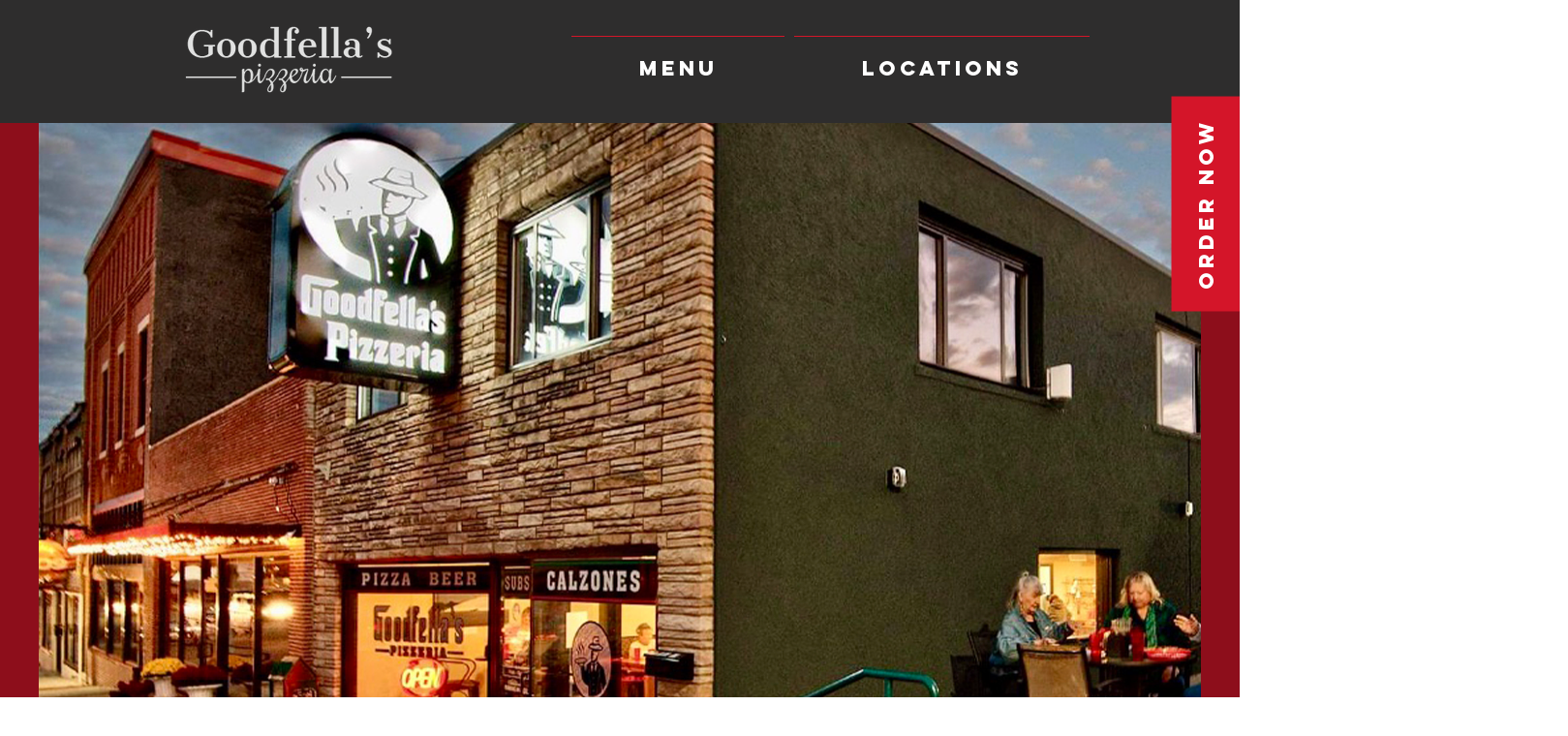

--- FILE ---
content_type: text/css; charset=utf-8
request_url: https://www.mygoodfellaspizza.com/_serverless/pro-gallery-css-v4-server/layoutCss?ver=2&id=comp-k94lqw34&items=3371_2848_2310%7C3671_600_600%7C3487_600_600%7C3385_600_600%7C3419_600_600%7C3711_600_600%7C3670_600_600&container=1169_1280_363.5_720&options=layoutParams_cropRatio:1%7ClayoutParams_structure_galleryRatio_value:0%7ClayoutParams_repeatingGroupTypes:%7ClayoutParams_gallerySpacing:0%7CgroupTypes:1%7CnumberOfImagesPerRow:3%7CcollageAmount:0%7CtextsVerticalPadding:0%7CtextsHorizontalPadding:0%7CcalculateTextBoxHeightMode:MANUAL%7CtargetItemSize:830%7CcubeRatio:1%7CexternalInfoHeight:0%7CexternalInfoWidth:0%7CisRTL:false%7CisVertical:false%7CminItemSize:50%7CgroupSize:1%7CchooseBestGroup:true%7CcubeImages:true%7CcubeType:fill%7CsmartCrop:false%7CcollageDensity:0%7CimageMargin:5%7ChasThumbnails:false%7CgalleryThumbnailsAlignment:bottom%7CgridStyle:0%7CtitlePlacement:SHOW_ON_HOVER%7CarrowsSize:57%7CslideshowInfoSize:200%7CimageInfoType:NO_BACKGROUND%7CtextBoxHeight:0%7CscrollDirection:1%7CgalleryLayout:2%7CgallerySizeType:smart%7CgallerySize:80%7CcropOnlyFill:false%7CnumberOfImagesPerCol:1%7CgroupsPerStrip:0%7Cscatter:0%7CenableInfiniteScroll:true%7CthumbnailSpacings:0%7CarrowsPosition:0%7CthumbnailSize:120%7CcalculateTextBoxWidthMode:PERCENT%7CtextBoxWidthPercent:50%7CuseMaxDimensions:false%7CrotatingGroupTypes:%7CfixedColumns:0%7CrotatingCropRatios:%7CgallerySizePx:0%7CplaceGroupsLtr:false
body_size: 7
content:
#pro-gallery-comp-k94lqw34 .pro-gallery-parent-container{ width: 1280px !important; height: 364px !important; } #pro-gallery-comp-k94lqw34 [data-hook="item-container"][data-idx="0"].gallery-item-container{opacity: 1 !important;display: block !important;transition: opacity .2s ease !important;top: 0px !important;left: 0px !important;right: auto !important;height: 364px !important;width: 364px !important;} #pro-gallery-comp-k94lqw34 [data-hook="item-container"][data-idx="0"] .gallery-item-common-info-outer{height: 100% !important;} #pro-gallery-comp-k94lqw34 [data-hook="item-container"][data-idx="0"] .gallery-item-common-info{height: 100% !important;width: 100% !important;} #pro-gallery-comp-k94lqw34 [data-hook="item-container"][data-idx="0"] .gallery-item-wrapper{width: 364px !important;height: 364px !important;margin: 0 !important;} #pro-gallery-comp-k94lqw34 [data-hook="item-container"][data-idx="0"] .gallery-item-content{width: 364px !important;height: 364px !important;margin: 0px 0px !important;opacity: 1 !important;} #pro-gallery-comp-k94lqw34 [data-hook="item-container"][data-idx="0"] .gallery-item-hover{width: 364px !important;height: 364px !important;opacity: 1 !important;} #pro-gallery-comp-k94lqw34 [data-hook="item-container"][data-idx="0"] .item-hover-flex-container{width: 364px !important;height: 364px !important;margin: 0px 0px !important;opacity: 1 !important;} #pro-gallery-comp-k94lqw34 [data-hook="item-container"][data-idx="0"] .gallery-item-wrapper img{width: 100% !important;height: 100% !important;opacity: 1 !important;} #pro-gallery-comp-k94lqw34 [data-hook="item-container"][data-idx="1"].gallery-item-container{opacity: 1 !important;display: block !important;transition: opacity .2s ease !important;top: 0px !important;left: 369px !important;right: auto !important;height: 364px !important;width: 364px !important;} #pro-gallery-comp-k94lqw34 [data-hook="item-container"][data-idx="1"] .gallery-item-common-info-outer{height: 100% !important;} #pro-gallery-comp-k94lqw34 [data-hook="item-container"][data-idx="1"] .gallery-item-common-info{height: 100% !important;width: 100% !important;} #pro-gallery-comp-k94lqw34 [data-hook="item-container"][data-idx="1"] .gallery-item-wrapper{width: 364px !important;height: 364px !important;margin: 0 !important;} #pro-gallery-comp-k94lqw34 [data-hook="item-container"][data-idx="1"] .gallery-item-content{width: 364px !important;height: 364px !important;margin: 0px 0px !important;opacity: 1 !important;} #pro-gallery-comp-k94lqw34 [data-hook="item-container"][data-idx="1"] .gallery-item-hover{width: 364px !important;height: 364px !important;opacity: 1 !important;} #pro-gallery-comp-k94lqw34 [data-hook="item-container"][data-idx="1"] .item-hover-flex-container{width: 364px !important;height: 364px !important;margin: 0px 0px !important;opacity: 1 !important;} #pro-gallery-comp-k94lqw34 [data-hook="item-container"][data-idx="1"] .gallery-item-wrapper img{width: 100% !important;height: 100% !important;opacity: 1 !important;} #pro-gallery-comp-k94lqw34 [data-hook="item-container"][data-idx="2"].gallery-item-container{opacity: 1 !important;display: block !important;transition: opacity .2s ease !important;top: 0px !important;left: 738px !important;right: auto !important;height: 364px !important;width: 364px !important;} #pro-gallery-comp-k94lqw34 [data-hook="item-container"][data-idx="2"] .gallery-item-common-info-outer{height: 100% !important;} #pro-gallery-comp-k94lqw34 [data-hook="item-container"][data-idx="2"] .gallery-item-common-info{height: 100% !important;width: 100% !important;} #pro-gallery-comp-k94lqw34 [data-hook="item-container"][data-idx="2"] .gallery-item-wrapper{width: 364px !important;height: 364px !important;margin: 0 !important;} #pro-gallery-comp-k94lqw34 [data-hook="item-container"][data-idx="2"] .gallery-item-content{width: 364px !important;height: 364px !important;margin: 0px 0px !important;opacity: 1 !important;} #pro-gallery-comp-k94lqw34 [data-hook="item-container"][data-idx="2"] .gallery-item-hover{width: 364px !important;height: 364px !important;opacity: 1 !important;} #pro-gallery-comp-k94lqw34 [data-hook="item-container"][data-idx="2"] .item-hover-flex-container{width: 364px !important;height: 364px !important;margin: 0px 0px !important;opacity: 1 !important;} #pro-gallery-comp-k94lqw34 [data-hook="item-container"][data-idx="2"] .gallery-item-wrapper img{width: 100% !important;height: 100% !important;opacity: 1 !important;} #pro-gallery-comp-k94lqw34 [data-hook="item-container"][data-idx="3"]{display: none !important;} #pro-gallery-comp-k94lqw34 [data-hook="item-container"][data-idx="4"]{display: none !important;} #pro-gallery-comp-k94lqw34 [data-hook="item-container"][data-idx="5"]{display: none !important;} #pro-gallery-comp-k94lqw34 [data-hook="item-container"][data-idx="6"]{display: none !important;} #pro-gallery-comp-k94lqw34 .pro-gallery-prerender{height:364px !important;}#pro-gallery-comp-k94lqw34 {height:364px !important; width:1280px !important;}#pro-gallery-comp-k94lqw34 .pro-gallery-margin-container {height:364px !important;}#pro-gallery-comp-k94lqw34 .one-row:not(.thumbnails-gallery) {height:366px !important; width:1285px !important;}#pro-gallery-comp-k94lqw34 .one-row:not(.thumbnails-gallery) .gallery-horizontal-scroll {height:366px !important;}#pro-gallery-comp-k94lqw34 .pro-gallery-parent-container:not(.gallery-slideshow) [data-hook=group-view] .item-link-wrapper::before {height:366px !important; width:1285px !important;}#pro-gallery-comp-k94lqw34 .pro-gallery-parent-container {height:364px !important; width:1280px !important;}